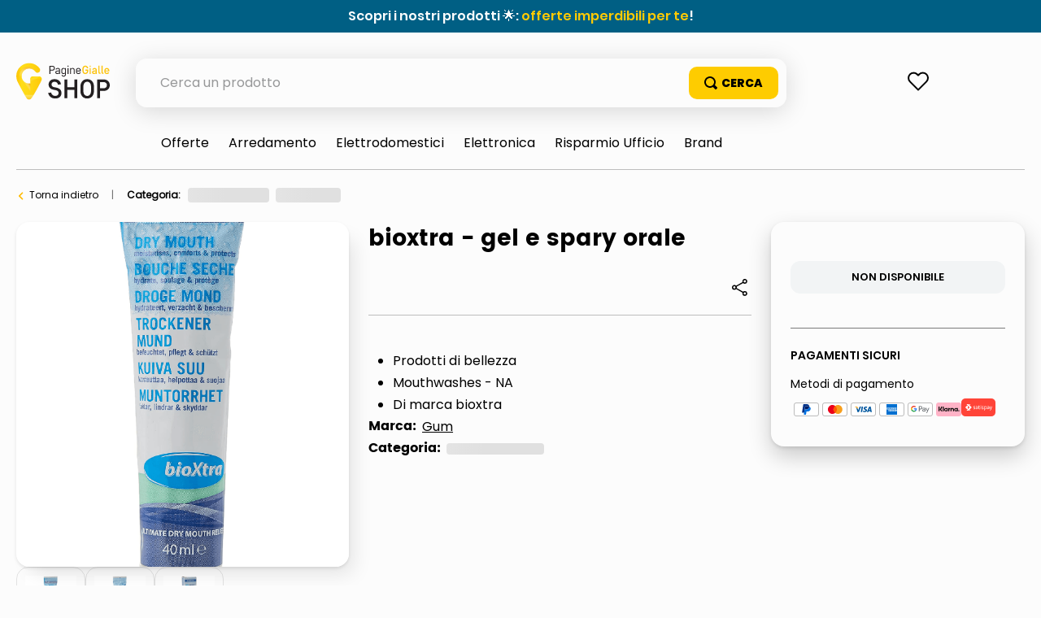

--- FILE ---
content_type: text/html; charset=utf-8
request_url: https://www.google.com/recaptcha/enterprise/anchor?ar=1&k=6LdV7CIpAAAAAPUrHXWlFArQ5hSiNQJk6Ja-vcYM&co=aHR0cHM6Ly9zaG9wLnBhZ2luZWdpYWxsZS5pdDo0NDM.&hl=it&v=PoyoqOPhxBO7pBk68S4YbpHZ&size=invisible&anchor-ms=20000&execute-ms=30000&cb=6lkwmrj0erg2
body_size: 48882
content:
<!DOCTYPE HTML><html dir="ltr" lang="it"><head><meta http-equiv="Content-Type" content="text/html; charset=UTF-8">
<meta http-equiv="X-UA-Compatible" content="IE=edge">
<title>reCAPTCHA</title>
<style type="text/css">
/* cyrillic-ext */
@font-face {
  font-family: 'Roboto';
  font-style: normal;
  font-weight: 400;
  font-stretch: 100%;
  src: url(//fonts.gstatic.com/s/roboto/v48/KFO7CnqEu92Fr1ME7kSn66aGLdTylUAMa3GUBHMdazTgWw.woff2) format('woff2');
  unicode-range: U+0460-052F, U+1C80-1C8A, U+20B4, U+2DE0-2DFF, U+A640-A69F, U+FE2E-FE2F;
}
/* cyrillic */
@font-face {
  font-family: 'Roboto';
  font-style: normal;
  font-weight: 400;
  font-stretch: 100%;
  src: url(//fonts.gstatic.com/s/roboto/v48/KFO7CnqEu92Fr1ME7kSn66aGLdTylUAMa3iUBHMdazTgWw.woff2) format('woff2');
  unicode-range: U+0301, U+0400-045F, U+0490-0491, U+04B0-04B1, U+2116;
}
/* greek-ext */
@font-face {
  font-family: 'Roboto';
  font-style: normal;
  font-weight: 400;
  font-stretch: 100%;
  src: url(//fonts.gstatic.com/s/roboto/v48/KFO7CnqEu92Fr1ME7kSn66aGLdTylUAMa3CUBHMdazTgWw.woff2) format('woff2');
  unicode-range: U+1F00-1FFF;
}
/* greek */
@font-face {
  font-family: 'Roboto';
  font-style: normal;
  font-weight: 400;
  font-stretch: 100%;
  src: url(//fonts.gstatic.com/s/roboto/v48/KFO7CnqEu92Fr1ME7kSn66aGLdTylUAMa3-UBHMdazTgWw.woff2) format('woff2');
  unicode-range: U+0370-0377, U+037A-037F, U+0384-038A, U+038C, U+038E-03A1, U+03A3-03FF;
}
/* math */
@font-face {
  font-family: 'Roboto';
  font-style: normal;
  font-weight: 400;
  font-stretch: 100%;
  src: url(//fonts.gstatic.com/s/roboto/v48/KFO7CnqEu92Fr1ME7kSn66aGLdTylUAMawCUBHMdazTgWw.woff2) format('woff2');
  unicode-range: U+0302-0303, U+0305, U+0307-0308, U+0310, U+0312, U+0315, U+031A, U+0326-0327, U+032C, U+032F-0330, U+0332-0333, U+0338, U+033A, U+0346, U+034D, U+0391-03A1, U+03A3-03A9, U+03B1-03C9, U+03D1, U+03D5-03D6, U+03F0-03F1, U+03F4-03F5, U+2016-2017, U+2034-2038, U+203C, U+2040, U+2043, U+2047, U+2050, U+2057, U+205F, U+2070-2071, U+2074-208E, U+2090-209C, U+20D0-20DC, U+20E1, U+20E5-20EF, U+2100-2112, U+2114-2115, U+2117-2121, U+2123-214F, U+2190, U+2192, U+2194-21AE, U+21B0-21E5, U+21F1-21F2, U+21F4-2211, U+2213-2214, U+2216-22FF, U+2308-230B, U+2310, U+2319, U+231C-2321, U+2336-237A, U+237C, U+2395, U+239B-23B7, U+23D0, U+23DC-23E1, U+2474-2475, U+25AF, U+25B3, U+25B7, U+25BD, U+25C1, U+25CA, U+25CC, U+25FB, U+266D-266F, U+27C0-27FF, U+2900-2AFF, U+2B0E-2B11, U+2B30-2B4C, U+2BFE, U+3030, U+FF5B, U+FF5D, U+1D400-1D7FF, U+1EE00-1EEFF;
}
/* symbols */
@font-face {
  font-family: 'Roboto';
  font-style: normal;
  font-weight: 400;
  font-stretch: 100%;
  src: url(//fonts.gstatic.com/s/roboto/v48/KFO7CnqEu92Fr1ME7kSn66aGLdTylUAMaxKUBHMdazTgWw.woff2) format('woff2');
  unicode-range: U+0001-000C, U+000E-001F, U+007F-009F, U+20DD-20E0, U+20E2-20E4, U+2150-218F, U+2190, U+2192, U+2194-2199, U+21AF, U+21E6-21F0, U+21F3, U+2218-2219, U+2299, U+22C4-22C6, U+2300-243F, U+2440-244A, U+2460-24FF, U+25A0-27BF, U+2800-28FF, U+2921-2922, U+2981, U+29BF, U+29EB, U+2B00-2BFF, U+4DC0-4DFF, U+FFF9-FFFB, U+10140-1018E, U+10190-1019C, U+101A0, U+101D0-101FD, U+102E0-102FB, U+10E60-10E7E, U+1D2C0-1D2D3, U+1D2E0-1D37F, U+1F000-1F0FF, U+1F100-1F1AD, U+1F1E6-1F1FF, U+1F30D-1F30F, U+1F315, U+1F31C, U+1F31E, U+1F320-1F32C, U+1F336, U+1F378, U+1F37D, U+1F382, U+1F393-1F39F, U+1F3A7-1F3A8, U+1F3AC-1F3AF, U+1F3C2, U+1F3C4-1F3C6, U+1F3CA-1F3CE, U+1F3D4-1F3E0, U+1F3ED, U+1F3F1-1F3F3, U+1F3F5-1F3F7, U+1F408, U+1F415, U+1F41F, U+1F426, U+1F43F, U+1F441-1F442, U+1F444, U+1F446-1F449, U+1F44C-1F44E, U+1F453, U+1F46A, U+1F47D, U+1F4A3, U+1F4B0, U+1F4B3, U+1F4B9, U+1F4BB, U+1F4BF, U+1F4C8-1F4CB, U+1F4D6, U+1F4DA, U+1F4DF, U+1F4E3-1F4E6, U+1F4EA-1F4ED, U+1F4F7, U+1F4F9-1F4FB, U+1F4FD-1F4FE, U+1F503, U+1F507-1F50B, U+1F50D, U+1F512-1F513, U+1F53E-1F54A, U+1F54F-1F5FA, U+1F610, U+1F650-1F67F, U+1F687, U+1F68D, U+1F691, U+1F694, U+1F698, U+1F6AD, U+1F6B2, U+1F6B9-1F6BA, U+1F6BC, U+1F6C6-1F6CF, U+1F6D3-1F6D7, U+1F6E0-1F6EA, U+1F6F0-1F6F3, U+1F6F7-1F6FC, U+1F700-1F7FF, U+1F800-1F80B, U+1F810-1F847, U+1F850-1F859, U+1F860-1F887, U+1F890-1F8AD, U+1F8B0-1F8BB, U+1F8C0-1F8C1, U+1F900-1F90B, U+1F93B, U+1F946, U+1F984, U+1F996, U+1F9E9, U+1FA00-1FA6F, U+1FA70-1FA7C, U+1FA80-1FA89, U+1FA8F-1FAC6, U+1FACE-1FADC, U+1FADF-1FAE9, U+1FAF0-1FAF8, U+1FB00-1FBFF;
}
/* vietnamese */
@font-face {
  font-family: 'Roboto';
  font-style: normal;
  font-weight: 400;
  font-stretch: 100%;
  src: url(//fonts.gstatic.com/s/roboto/v48/KFO7CnqEu92Fr1ME7kSn66aGLdTylUAMa3OUBHMdazTgWw.woff2) format('woff2');
  unicode-range: U+0102-0103, U+0110-0111, U+0128-0129, U+0168-0169, U+01A0-01A1, U+01AF-01B0, U+0300-0301, U+0303-0304, U+0308-0309, U+0323, U+0329, U+1EA0-1EF9, U+20AB;
}
/* latin-ext */
@font-face {
  font-family: 'Roboto';
  font-style: normal;
  font-weight: 400;
  font-stretch: 100%;
  src: url(//fonts.gstatic.com/s/roboto/v48/KFO7CnqEu92Fr1ME7kSn66aGLdTylUAMa3KUBHMdazTgWw.woff2) format('woff2');
  unicode-range: U+0100-02BA, U+02BD-02C5, U+02C7-02CC, U+02CE-02D7, U+02DD-02FF, U+0304, U+0308, U+0329, U+1D00-1DBF, U+1E00-1E9F, U+1EF2-1EFF, U+2020, U+20A0-20AB, U+20AD-20C0, U+2113, U+2C60-2C7F, U+A720-A7FF;
}
/* latin */
@font-face {
  font-family: 'Roboto';
  font-style: normal;
  font-weight: 400;
  font-stretch: 100%;
  src: url(//fonts.gstatic.com/s/roboto/v48/KFO7CnqEu92Fr1ME7kSn66aGLdTylUAMa3yUBHMdazQ.woff2) format('woff2');
  unicode-range: U+0000-00FF, U+0131, U+0152-0153, U+02BB-02BC, U+02C6, U+02DA, U+02DC, U+0304, U+0308, U+0329, U+2000-206F, U+20AC, U+2122, U+2191, U+2193, U+2212, U+2215, U+FEFF, U+FFFD;
}
/* cyrillic-ext */
@font-face {
  font-family: 'Roboto';
  font-style: normal;
  font-weight: 500;
  font-stretch: 100%;
  src: url(//fonts.gstatic.com/s/roboto/v48/KFO7CnqEu92Fr1ME7kSn66aGLdTylUAMa3GUBHMdazTgWw.woff2) format('woff2');
  unicode-range: U+0460-052F, U+1C80-1C8A, U+20B4, U+2DE0-2DFF, U+A640-A69F, U+FE2E-FE2F;
}
/* cyrillic */
@font-face {
  font-family: 'Roboto';
  font-style: normal;
  font-weight: 500;
  font-stretch: 100%;
  src: url(//fonts.gstatic.com/s/roboto/v48/KFO7CnqEu92Fr1ME7kSn66aGLdTylUAMa3iUBHMdazTgWw.woff2) format('woff2');
  unicode-range: U+0301, U+0400-045F, U+0490-0491, U+04B0-04B1, U+2116;
}
/* greek-ext */
@font-face {
  font-family: 'Roboto';
  font-style: normal;
  font-weight: 500;
  font-stretch: 100%;
  src: url(//fonts.gstatic.com/s/roboto/v48/KFO7CnqEu92Fr1ME7kSn66aGLdTylUAMa3CUBHMdazTgWw.woff2) format('woff2');
  unicode-range: U+1F00-1FFF;
}
/* greek */
@font-face {
  font-family: 'Roboto';
  font-style: normal;
  font-weight: 500;
  font-stretch: 100%;
  src: url(//fonts.gstatic.com/s/roboto/v48/KFO7CnqEu92Fr1ME7kSn66aGLdTylUAMa3-UBHMdazTgWw.woff2) format('woff2');
  unicode-range: U+0370-0377, U+037A-037F, U+0384-038A, U+038C, U+038E-03A1, U+03A3-03FF;
}
/* math */
@font-face {
  font-family: 'Roboto';
  font-style: normal;
  font-weight: 500;
  font-stretch: 100%;
  src: url(//fonts.gstatic.com/s/roboto/v48/KFO7CnqEu92Fr1ME7kSn66aGLdTylUAMawCUBHMdazTgWw.woff2) format('woff2');
  unicode-range: U+0302-0303, U+0305, U+0307-0308, U+0310, U+0312, U+0315, U+031A, U+0326-0327, U+032C, U+032F-0330, U+0332-0333, U+0338, U+033A, U+0346, U+034D, U+0391-03A1, U+03A3-03A9, U+03B1-03C9, U+03D1, U+03D5-03D6, U+03F0-03F1, U+03F4-03F5, U+2016-2017, U+2034-2038, U+203C, U+2040, U+2043, U+2047, U+2050, U+2057, U+205F, U+2070-2071, U+2074-208E, U+2090-209C, U+20D0-20DC, U+20E1, U+20E5-20EF, U+2100-2112, U+2114-2115, U+2117-2121, U+2123-214F, U+2190, U+2192, U+2194-21AE, U+21B0-21E5, U+21F1-21F2, U+21F4-2211, U+2213-2214, U+2216-22FF, U+2308-230B, U+2310, U+2319, U+231C-2321, U+2336-237A, U+237C, U+2395, U+239B-23B7, U+23D0, U+23DC-23E1, U+2474-2475, U+25AF, U+25B3, U+25B7, U+25BD, U+25C1, U+25CA, U+25CC, U+25FB, U+266D-266F, U+27C0-27FF, U+2900-2AFF, U+2B0E-2B11, U+2B30-2B4C, U+2BFE, U+3030, U+FF5B, U+FF5D, U+1D400-1D7FF, U+1EE00-1EEFF;
}
/* symbols */
@font-face {
  font-family: 'Roboto';
  font-style: normal;
  font-weight: 500;
  font-stretch: 100%;
  src: url(//fonts.gstatic.com/s/roboto/v48/KFO7CnqEu92Fr1ME7kSn66aGLdTylUAMaxKUBHMdazTgWw.woff2) format('woff2');
  unicode-range: U+0001-000C, U+000E-001F, U+007F-009F, U+20DD-20E0, U+20E2-20E4, U+2150-218F, U+2190, U+2192, U+2194-2199, U+21AF, U+21E6-21F0, U+21F3, U+2218-2219, U+2299, U+22C4-22C6, U+2300-243F, U+2440-244A, U+2460-24FF, U+25A0-27BF, U+2800-28FF, U+2921-2922, U+2981, U+29BF, U+29EB, U+2B00-2BFF, U+4DC0-4DFF, U+FFF9-FFFB, U+10140-1018E, U+10190-1019C, U+101A0, U+101D0-101FD, U+102E0-102FB, U+10E60-10E7E, U+1D2C0-1D2D3, U+1D2E0-1D37F, U+1F000-1F0FF, U+1F100-1F1AD, U+1F1E6-1F1FF, U+1F30D-1F30F, U+1F315, U+1F31C, U+1F31E, U+1F320-1F32C, U+1F336, U+1F378, U+1F37D, U+1F382, U+1F393-1F39F, U+1F3A7-1F3A8, U+1F3AC-1F3AF, U+1F3C2, U+1F3C4-1F3C6, U+1F3CA-1F3CE, U+1F3D4-1F3E0, U+1F3ED, U+1F3F1-1F3F3, U+1F3F5-1F3F7, U+1F408, U+1F415, U+1F41F, U+1F426, U+1F43F, U+1F441-1F442, U+1F444, U+1F446-1F449, U+1F44C-1F44E, U+1F453, U+1F46A, U+1F47D, U+1F4A3, U+1F4B0, U+1F4B3, U+1F4B9, U+1F4BB, U+1F4BF, U+1F4C8-1F4CB, U+1F4D6, U+1F4DA, U+1F4DF, U+1F4E3-1F4E6, U+1F4EA-1F4ED, U+1F4F7, U+1F4F9-1F4FB, U+1F4FD-1F4FE, U+1F503, U+1F507-1F50B, U+1F50D, U+1F512-1F513, U+1F53E-1F54A, U+1F54F-1F5FA, U+1F610, U+1F650-1F67F, U+1F687, U+1F68D, U+1F691, U+1F694, U+1F698, U+1F6AD, U+1F6B2, U+1F6B9-1F6BA, U+1F6BC, U+1F6C6-1F6CF, U+1F6D3-1F6D7, U+1F6E0-1F6EA, U+1F6F0-1F6F3, U+1F6F7-1F6FC, U+1F700-1F7FF, U+1F800-1F80B, U+1F810-1F847, U+1F850-1F859, U+1F860-1F887, U+1F890-1F8AD, U+1F8B0-1F8BB, U+1F8C0-1F8C1, U+1F900-1F90B, U+1F93B, U+1F946, U+1F984, U+1F996, U+1F9E9, U+1FA00-1FA6F, U+1FA70-1FA7C, U+1FA80-1FA89, U+1FA8F-1FAC6, U+1FACE-1FADC, U+1FADF-1FAE9, U+1FAF0-1FAF8, U+1FB00-1FBFF;
}
/* vietnamese */
@font-face {
  font-family: 'Roboto';
  font-style: normal;
  font-weight: 500;
  font-stretch: 100%;
  src: url(//fonts.gstatic.com/s/roboto/v48/KFO7CnqEu92Fr1ME7kSn66aGLdTylUAMa3OUBHMdazTgWw.woff2) format('woff2');
  unicode-range: U+0102-0103, U+0110-0111, U+0128-0129, U+0168-0169, U+01A0-01A1, U+01AF-01B0, U+0300-0301, U+0303-0304, U+0308-0309, U+0323, U+0329, U+1EA0-1EF9, U+20AB;
}
/* latin-ext */
@font-face {
  font-family: 'Roboto';
  font-style: normal;
  font-weight: 500;
  font-stretch: 100%;
  src: url(//fonts.gstatic.com/s/roboto/v48/KFO7CnqEu92Fr1ME7kSn66aGLdTylUAMa3KUBHMdazTgWw.woff2) format('woff2');
  unicode-range: U+0100-02BA, U+02BD-02C5, U+02C7-02CC, U+02CE-02D7, U+02DD-02FF, U+0304, U+0308, U+0329, U+1D00-1DBF, U+1E00-1E9F, U+1EF2-1EFF, U+2020, U+20A0-20AB, U+20AD-20C0, U+2113, U+2C60-2C7F, U+A720-A7FF;
}
/* latin */
@font-face {
  font-family: 'Roboto';
  font-style: normal;
  font-weight: 500;
  font-stretch: 100%;
  src: url(//fonts.gstatic.com/s/roboto/v48/KFO7CnqEu92Fr1ME7kSn66aGLdTylUAMa3yUBHMdazQ.woff2) format('woff2');
  unicode-range: U+0000-00FF, U+0131, U+0152-0153, U+02BB-02BC, U+02C6, U+02DA, U+02DC, U+0304, U+0308, U+0329, U+2000-206F, U+20AC, U+2122, U+2191, U+2193, U+2212, U+2215, U+FEFF, U+FFFD;
}
/* cyrillic-ext */
@font-face {
  font-family: 'Roboto';
  font-style: normal;
  font-weight: 900;
  font-stretch: 100%;
  src: url(//fonts.gstatic.com/s/roboto/v48/KFO7CnqEu92Fr1ME7kSn66aGLdTylUAMa3GUBHMdazTgWw.woff2) format('woff2');
  unicode-range: U+0460-052F, U+1C80-1C8A, U+20B4, U+2DE0-2DFF, U+A640-A69F, U+FE2E-FE2F;
}
/* cyrillic */
@font-face {
  font-family: 'Roboto';
  font-style: normal;
  font-weight: 900;
  font-stretch: 100%;
  src: url(//fonts.gstatic.com/s/roboto/v48/KFO7CnqEu92Fr1ME7kSn66aGLdTylUAMa3iUBHMdazTgWw.woff2) format('woff2');
  unicode-range: U+0301, U+0400-045F, U+0490-0491, U+04B0-04B1, U+2116;
}
/* greek-ext */
@font-face {
  font-family: 'Roboto';
  font-style: normal;
  font-weight: 900;
  font-stretch: 100%;
  src: url(//fonts.gstatic.com/s/roboto/v48/KFO7CnqEu92Fr1ME7kSn66aGLdTylUAMa3CUBHMdazTgWw.woff2) format('woff2');
  unicode-range: U+1F00-1FFF;
}
/* greek */
@font-face {
  font-family: 'Roboto';
  font-style: normal;
  font-weight: 900;
  font-stretch: 100%;
  src: url(//fonts.gstatic.com/s/roboto/v48/KFO7CnqEu92Fr1ME7kSn66aGLdTylUAMa3-UBHMdazTgWw.woff2) format('woff2');
  unicode-range: U+0370-0377, U+037A-037F, U+0384-038A, U+038C, U+038E-03A1, U+03A3-03FF;
}
/* math */
@font-face {
  font-family: 'Roboto';
  font-style: normal;
  font-weight: 900;
  font-stretch: 100%;
  src: url(//fonts.gstatic.com/s/roboto/v48/KFO7CnqEu92Fr1ME7kSn66aGLdTylUAMawCUBHMdazTgWw.woff2) format('woff2');
  unicode-range: U+0302-0303, U+0305, U+0307-0308, U+0310, U+0312, U+0315, U+031A, U+0326-0327, U+032C, U+032F-0330, U+0332-0333, U+0338, U+033A, U+0346, U+034D, U+0391-03A1, U+03A3-03A9, U+03B1-03C9, U+03D1, U+03D5-03D6, U+03F0-03F1, U+03F4-03F5, U+2016-2017, U+2034-2038, U+203C, U+2040, U+2043, U+2047, U+2050, U+2057, U+205F, U+2070-2071, U+2074-208E, U+2090-209C, U+20D0-20DC, U+20E1, U+20E5-20EF, U+2100-2112, U+2114-2115, U+2117-2121, U+2123-214F, U+2190, U+2192, U+2194-21AE, U+21B0-21E5, U+21F1-21F2, U+21F4-2211, U+2213-2214, U+2216-22FF, U+2308-230B, U+2310, U+2319, U+231C-2321, U+2336-237A, U+237C, U+2395, U+239B-23B7, U+23D0, U+23DC-23E1, U+2474-2475, U+25AF, U+25B3, U+25B7, U+25BD, U+25C1, U+25CA, U+25CC, U+25FB, U+266D-266F, U+27C0-27FF, U+2900-2AFF, U+2B0E-2B11, U+2B30-2B4C, U+2BFE, U+3030, U+FF5B, U+FF5D, U+1D400-1D7FF, U+1EE00-1EEFF;
}
/* symbols */
@font-face {
  font-family: 'Roboto';
  font-style: normal;
  font-weight: 900;
  font-stretch: 100%;
  src: url(//fonts.gstatic.com/s/roboto/v48/KFO7CnqEu92Fr1ME7kSn66aGLdTylUAMaxKUBHMdazTgWw.woff2) format('woff2');
  unicode-range: U+0001-000C, U+000E-001F, U+007F-009F, U+20DD-20E0, U+20E2-20E4, U+2150-218F, U+2190, U+2192, U+2194-2199, U+21AF, U+21E6-21F0, U+21F3, U+2218-2219, U+2299, U+22C4-22C6, U+2300-243F, U+2440-244A, U+2460-24FF, U+25A0-27BF, U+2800-28FF, U+2921-2922, U+2981, U+29BF, U+29EB, U+2B00-2BFF, U+4DC0-4DFF, U+FFF9-FFFB, U+10140-1018E, U+10190-1019C, U+101A0, U+101D0-101FD, U+102E0-102FB, U+10E60-10E7E, U+1D2C0-1D2D3, U+1D2E0-1D37F, U+1F000-1F0FF, U+1F100-1F1AD, U+1F1E6-1F1FF, U+1F30D-1F30F, U+1F315, U+1F31C, U+1F31E, U+1F320-1F32C, U+1F336, U+1F378, U+1F37D, U+1F382, U+1F393-1F39F, U+1F3A7-1F3A8, U+1F3AC-1F3AF, U+1F3C2, U+1F3C4-1F3C6, U+1F3CA-1F3CE, U+1F3D4-1F3E0, U+1F3ED, U+1F3F1-1F3F3, U+1F3F5-1F3F7, U+1F408, U+1F415, U+1F41F, U+1F426, U+1F43F, U+1F441-1F442, U+1F444, U+1F446-1F449, U+1F44C-1F44E, U+1F453, U+1F46A, U+1F47D, U+1F4A3, U+1F4B0, U+1F4B3, U+1F4B9, U+1F4BB, U+1F4BF, U+1F4C8-1F4CB, U+1F4D6, U+1F4DA, U+1F4DF, U+1F4E3-1F4E6, U+1F4EA-1F4ED, U+1F4F7, U+1F4F9-1F4FB, U+1F4FD-1F4FE, U+1F503, U+1F507-1F50B, U+1F50D, U+1F512-1F513, U+1F53E-1F54A, U+1F54F-1F5FA, U+1F610, U+1F650-1F67F, U+1F687, U+1F68D, U+1F691, U+1F694, U+1F698, U+1F6AD, U+1F6B2, U+1F6B9-1F6BA, U+1F6BC, U+1F6C6-1F6CF, U+1F6D3-1F6D7, U+1F6E0-1F6EA, U+1F6F0-1F6F3, U+1F6F7-1F6FC, U+1F700-1F7FF, U+1F800-1F80B, U+1F810-1F847, U+1F850-1F859, U+1F860-1F887, U+1F890-1F8AD, U+1F8B0-1F8BB, U+1F8C0-1F8C1, U+1F900-1F90B, U+1F93B, U+1F946, U+1F984, U+1F996, U+1F9E9, U+1FA00-1FA6F, U+1FA70-1FA7C, U+1FA80-1FA89, U+1FA8F-1FAC6, U+1FACE-1FADC, U+1FADF-1FAE9, U+1FAF0-1FAF8, U+1FB00-1FBFF;
}
/* vietnamese */
@font-face {
  font-family: 'Roboto';
  font-style: normal;
  font-weight: 900;
  font-stretch: 100%;
  src: url(//fonts.gstatic.com/s/roboto/v48/KFO7CnqEu92Fr1ME7kSn66aGLdTylUAMa3OUBHMdazTgWw.woff2) format('woff2');
  unicode-range: U+0102-0103, U+0110-0111, U+0128-0129, U+0168-0169, U+01A0-01A1, U+01AF-01B0, U+0300-0301, U+0303-0304, U+0308-0309, U+0323, U+0329, U+1EA0-1EF9, U+20AB;
}
/* latin-ext */
@font-face {
  font-family: 'Roboto';
  font-style: normal;
  font-weight: 900;
  font-stretch: 100%;
  src: url(//fonts.gstatic.com/s/roboto/v48/KFO7CnqEu92Fr1ME7kSn66aGLdTylUAMa3KUBHMdazTgWw.woff2) format('woff2');
  unicode-range: U+0100-02BA, U+02BD-02C5, U+02C7-02CC, U+02CE-02D7, U+02DD-02FF, U+0304, U+0308, U+0329, U+1D00-1DBF, U+1E00-1E9F, U+1EF2-1EFF, U+2020, U+20A0-20AB, U+20AD-20C0, U+2113, U+2C60-2C7F, U+A720-A7FF;
}
/* latin */
@font-face {
  font-family: 'Roboto';
  font-style: normal;
  font-weight: 900;
  font-stretch: 100%;
  src: url(//fonts.gstatic.com/s/roboto/v48/KFO7CnqEu92Fr1ME7kSn66aGLdTylUAMa3yUBHMdazQ.woff2) format('woff2');
  unicode-range: U+0000-00FF, U+0131, U+0152-0153, U+02BB-02BC, U+02C6, U+02DA, U+02DC, U+0304, U+0308, U+0329, U+2000-206F, U+20AC, U+2122, U+2191, U+2193, U+2212, U+2215, U+FEFF, U+FFFD;
}

</style>
<link rel="stylesheet" type="text/css" href="https://www.gstatic.com/recaptcha/releases/PoyoqOPhxBO7pBk68S4YbpHZ/styles__ltr.css">
<script nonce="4sFtW2DPKfJd1niJYQkppg" type="text/javascript">window['__recaptcha_api'] = 'https://www.google.com/recaptcha/enterprise/';</script>
<script type="text/javascript" src="https://www.gstatic.com/recaptcha/releases/PoyoqOPhxBO7pBk68S4YbpHZ/recaptcha__it.js" nonce="4sFtW2DPKfJd1niJYQkppg">
      
    </script></head>
<body><div id="rc-anchor-alert" class="rc-anchor-alert"></div>
<input type="hidden" id="recaptcha-token" value="[base64]">
<script type="text/javascript" nonce="4sFtW2DPKfJd1niJYQkppg">
      recaptcha.anchor.Main.init("[\x22ainput\x22,[\x22bgdata\x22,\x22\x22,\[base64]/[base64]/[base64]/[base64]/[base64]/UltsKytdPUU6KEU8MjA0OD9SW2wrK109RT4+NnwxOTI6KChFJjY0NTEyKT09NTUyOTYmJk0rMTxjLmxlbmd0aCYmKGMuY2hhckNvZGVBdChNKzEpJjY0NTEyKT09NTYzMjA/[base64]/[base64]/[base64]/[base64]/[base64]/[base64]/[base64]\x22,\[base64]\\u003d\\u003d\x22,\x22D8OWwo3DjMOfwrTCmnbDscKBejZawp/DqGVCLMOqwopgwpvCo8O8w5tYw5dhwqHChVRDSh/CicOiCwhUw63CqcKwPxRYworCrGbCtToePB/[base64]/[base64]/Di8Kpw7DDr8KDw4RPwqvCg8KRd8OGH8K0w7NmwoYawqsMJUPDncOgQsO9w7E8w4szwroXABdnw7psw71fI8O7XX5qwp3DlcOUw5jDl8KgSCjDiHfDjwvDtl3CmMKhE8OaFiXDvcKbIMKrw5tgNwrDqGHDgzPCgF04woTCmjY6wp/[base64]/[base64]/CmMOILgDDuR/CsMOfw53CuFheIcO2w5nDrA0/PU/[base64]/CpDfDgkfDqcOsw518w5HChhXCt1cnwoRRw7tNC8K8UMOsw5tewoN2wpfCv13Dg18Jw6/[base64]/w4PDgsOQUVhXO0daFBYZHsObwo7DqsKjw6g3KnguQsKWwqUnZHHDq2tdRGjDmjgXH3Uvw4PDj8KsEy9cwqxvw71bwrLDnlfDi8OYEj7Dr8Kyw6NHwqZHwqAFw4PCsxRfBMKjd8KZwqJUw5MLM8OiSm4IIWfCiADDmcOSwrXDi0tAw7bCmEPDhMOeJnjCi8OmBMKmw5Q/[base64]/wrbDtcOTDkPCtB47wqXDlwc0woDCkMKrwohnworDgwN9cS/DhMO5w4N0FsOswozDjnrDtsO0ZDrCl1pHwq3CpMKTwrUHwrM+CcKzIE1zbMKgwosBQMOHYsOAwojCisOBw4rDkRVjE8KJQsKeUDXCsE53wqsxwqo+RsOcwpzCjCjCuUpMZ8KVW8Ktw7MdP3g/[base64]/Ch8KVHXw2bH3DgUfCrnYsT3R5RFfClRHDrXzDncOHVCY9csKJwoXDjn3DvTvDqsKxwqDCncOJw48Vw4lFXCnDkEbDvGLCoCfChB/[base64]/DmcKIFg/CisKwaMOBVj8WccOSDSvCgzcBw6nDjwXDuFfChivDuxLDkEBNw7/DgC3CicOJOzNKG8KOwqdaw54Bw7jDgF0ZwqtlM8KPBinDpsKIPcKuY1nDrWjDhiMpMQwlCMOsNcOow5YzwoR/[base64]/[base64]/DqcKFw6LDjsObYiDDv2BVSQ7DiUN8bxIweMKbw68JcsK2ZMKEVcOXw6AHVsKdwrMzM8KpbsKufkQAw6fCssOxQMOZSyM9b8OxesOXwrvCrDEHRQxgw6UAwonCk8Kew6I8KsOqFcOewr1zw6LDisOyw4d/bsO1SMOBAi/Cj8Kqw64pw51zMjhQY8K6w70Xw7IzwpchXMKDwrVxwp9rP8KqIcOEw4cwwq/[base64]/wpfCoCDCi3/[base64]/[base64]/wpJiw6sZXAvDicKpw7JGOsKNwrTCnBJKfcOfw4bDgHXCqQ4zw5svwrk8KMOQd0w9wofDq8OgNEZywrZAw5DDpGhZwqnCliAgXDfCiDEYXcKXw5TDrEJmK8KGcFI9McOmKg0Pw5LClsKkDzrDhMOTw57DsSYzwqPDhMOGw4cOw6nDkcOnHsOXOC9Swr/Cr2XDrAI1w6vCswt/[base64]/CiS/DpybDk8ONYEjDmz7Do8OuworCkMKlMMKxXsO/DcOeQsOfw4rCgsKJwozClEN8LToZVGlEa8KJJMO+w7fDscObwrddwrHDkWsyN8K2czdvD8OaVwxqw70vwqMHCMKKPsOXMMKZaMOrFsK6w7cnWmzDr8OMw4knJcKFwoxyw5/CvULCocOzw6rCo8Kww5zDr8K/w7pSwroGYsOWwrcddA/DjcOFPMOYwoVSw6XCoV/Dn8Oxw5HDhSzCtMOUWBkgw6LDlxEXRmFdfTJRcDNqw53DgENsKsOtW8OsAD8bY8Krw7LDnVJnd3PCviJHRF4gCH7Cv3/DlQnCuwbCkMKTPsOhd8KbE8KjPcOQayZIbkZHcsOlSVYlwqvCisK0eMOYw7lSw4lkwoPDoMOTw58twoLDmjvChMO8K8KqwqgjMBYTIDvCuWoTDRbChz/Cu2IxwrMTw57DshI7ZMKzPcONdcKTw4PDrXR0EkbCicOJw4U0w6MFwoTCjMKDwr5yfn4TAcKOUMKjwrl/w6BBwpYmScKwwo8Tw6gSwqlVw7nCp8OrD8OjQi93w4PCj8KiMcOyK1TCqsOKw5/[base64]/[base64]/DlsKIH8O+w7nDuMKcfcOww4p0Py7DoH3Dh3vClMOYw68KJEPDhWrCsn4pw49+w4lfwrRsUFYNwpIRZcKIw5FRwrovOn3Cs8Kfw5PDmcOWw78sQyfChU5pNMKzX8O3wohQw6jCosOzaMKDw6/DkyXDjzHDuxXCiRfDhcKkMlXDu0hBMHLCuMODwoDDscOmwpHCmsOHw5nDvEYaOxJ1w5DCrEtEECk+YUtqWsOwwoHDlhkWwq/CnG4ywoMEUcKpEsKowrDCv8OlcD/DjcKFU3QEwp/[base64]/[base64]/[base64]/DjlRbw40Bw5s8HcK1w6oHw7Vww6vDjxNNwo7Dh8Oya3bDjQknGQQhwqx/NcKCXS4/w6Vow77Dj8OnBcOEW8OeZhrCgcKvZjTCv8OuI3AgRcOrwo3DlzjDnTEbD8KPaBjClsKRYjM8ZcOZw4rDksO8KmlFwqfDm13DucKgwpjCg8OUwo48wrTCkkgmw5J5w5hpw50RXwTClsKZwosewrx3GWYQw54dNsKNw4/[base64]/wqNLw4bCk8Kiw4htHcK2w4XDtDPCgx1BecK3w5NrMMO4d2/Dg8KGw7NSwqjCicKRa0XDn8KLwrY3w4AKw6zCjzJuTcKTCnFHSEPCuMKRBBw8wrjDscKKNMOgw7fCrRI7BsK2R8Kjw4PCkVRTYCvCqz5CdMKFFsKxw6ZbAB/[base64]/DlsKAMsKoWX7Cm8KXwqMkAMOzw6zDswIswoswHcONFMOLw5PDmMOZMMKhwpBeVcOzO8OYFX9zwo/DqzLDrDnDgCbCi2DCvXptZHIDXExuwq/DosOMwrhQV8K9ZsKAw7bDh1LCsMKHwrUJI8KUVmpXw7sIw70ACcOSJQg/w6sPF8KwTcOxVQfCnm9TV8OhNnXDtyhCNMO2asK0w4FnPMOFeMODRsO8w5pucgkbWzvCtmTCvy3CrVc0FVHDicKywrXDl8O1Pw/CigfCtMODwrbDjALDhcOJw79Pfh3CunVucnLCocKXfj9KwqHCscOkSRJoR8O0E0rCm8KMH1XDsMKMwq9ZLEEEI8KXYcOOMD1aCwnChV7DgRQIw7/Ck8KqwrFkCDPCmW4BDcK9wpXDrALChyHDmcKMYMO1w6kvOMK2ZGpJw5s8GMO/[base64]/DvS4VRsOmeyfDjhnDlw3DmGXCk8Kew516ZsKWacOgFcKWPsOGwoPCvMK+w7p/w7xzw6hdVkXDpmLDi8KHfMO/w7oLw77Dr1/DjMOBGko2IsKXHcKZDVfChMOKHQEHB8Obwp9fGEjDnnlVwpoGV8K1OHgLw4nDjXfDqsOFwplOP8O/wrDCtFUgw41OfsOlGDTCsnDDtnxSQCjCusOQw73DuSIoOno2EcKTwr41wplpw5HDikceCQDCih/DmMK2bz/DqcOLwpYpw5ETwqoBwp5OdMKfd3B3aMOhwqbCkUQBw73DgMOWwqJyUcKaO8Ohw6gkwo/CrDfCuMKCw5zCscOewr5dw7HDjMK4czdDw5bCjcK/w7IzTcO8aSE7w658c0zDoMO/w4l5WMK4XB99w4HCu1s7djZSJsOTw6LDl35Bw6YnZsKyOsObw43Dg1vClHDCm8OjTMOdTzDCv8KVwrPCvWsLwoJKw4kmKcKow4Y5VxfCiW0sSCVLdsKBwqfCgWNxTnQ/wrXDr8Koc8OUwpzDjSXDjwLCiMOLwotEYQlCw7EINsK7LcO+w7fDq34aZMKww41RXMK/w7HCvh/DtmjCllQbeMORw4Muw494wrJkeAPClcOscFt2DsKTcG0uwoYvJGjCk8KKwpQGT8OrwqQ+wpnDpcKqw5kTw7nCsWPCu8Olwotww7zDkMKIw49gwoFlA8KIZMKTSSdJwrvCosOQw7bDmw3CgUU2w4/DpW8XacOpCEIlw5pbwp5MCBnDp2wHw4FdwrPCr8KywpnCnW5VM8Kpw5HDuMKDEMOmEsOaw6kwwpLDucOJI8OpacOvZsK6ITzCqTFyw7zDmsKOw7PDnhzCpcOPw69JIl7DoVVfwqV8QHvCoSbCo8OSXEd+e8KYOcKiwr/Dql9Zw5DCpjLDsCjDgsOUw4cGLkHCucKWRhRvwogKwrssw5HDi8KeWCJRwrbChsKcw74baVbDksOuwoHCpUAww7jCi8KsZip/[base64]/QcK6w4xcRAnCiMOQfMKbTMObAcOTSn9kaCjDk3HDjcKeVsKfe8OSw4vCswPCkMKJYw8XCxfCmsKgfREHOGstCcK5w6/DqDvDqBbDvBYDwqkjworDgQDCgSxNZsOuw73DsULDjsK/[base64]/CnVsJUDvDkEzDnMOGR8Okwpx2wo3DvcKuwpPDlMOYDXJ3AF/Dglw5wp/[base64]/[base64]/CucOzO8KRAXJMfMOBdsKfw5vCuC/CpsKQC8OUw7LCp8KQw7BmD3DClcKEw5l5w7zDgcOmMcKESsKvwpTCkcOYwqU2aMOMW8KfX8OuwrgAw4JwZhteeQzDlMKoL0HDiMOKw75bw7zDmsOwQUDDnHd0w6TCsUQKb2sNdsO4ScKDfzBEw6/CuSdvw7DCgXN6YsKcMBLDgsOkw5U/wqFRw4oOw6XDicOaw7/DuRLDg2s8w7ArEMOnQTfCocOrCcOENSTDul8Sw5/CmU7Ch8Odw5zDvUR/OlHDosKXw4B0QcKowopCw5rDoQPDkggjwp0Zw7UOwoXDjg92w4MgNcKqfSFIdi7DgsODTh7CvsOjwpBzwohvw5HCo8O/[base64]/[base64]/OMKAAk5Two/DsjXChTHDqQfCrB/ClsK9IsO/[base64]/[base64]/RmDCm37Cn0VpwrsLR8OQXnBqwrIYw4DDv8OWwpcJKxQSwoAGfUjCjsK4ZzNgO2pjU05oSDZ/[base64]/DmsOHwrVHw7MAf1FBw6ozBsOqS8O3wrkbwo3CjMKQw75mGCXCusKJw4PDtSLCpMO6M8Obwq/DvsO3w7PDn8KBw5zDqxgidGgSA8OJbxDDuATDj0IGfg89TsO6w7jDnsKlV8Ovw7UtI8K+GMKvwpw2wpATRMK/[base64]/[base64]/[base64]/CusKvPMK6wocGFsKLbcKtw5Asw6IVHhrDiBPDt1AnZsKSBWTCownDq28iXw5xw4Utw4dNwrs/w63DuWfDvMOIw7srWsKzPwbCqisMwq3DoMO3Q0NzSsO+BcOkXGnDkMKXPnFfw7UDZcKnf8K6Z3ElFMK6w7jDtloswrM7wojDkWHCo0nDlhxTTy3DuMOUw7vDtMKlcFnDg8OvFFxqG3A1wojCkMO3O8OyPjbCkMK3PhFPB3gXw69KQcKKwqDDgsOFwrt/AsKjNkRLwqfDmiMERMK9w7LDnU55EG16w7XDosKDdMO7wrDDpChBEMOFdE7DmwvCsX4uwrR3GcOGAcOww6vDr2TCnFNdT8Osw6pPM8O3w6LDucKyw6RFdm0BwqzCisOGRiB5TxnCoUkFKcOkW8KGO3Npw73DsS3Dp8K5b8OJQsKiJ8O9S8KWD8OHw6xRw4MhcUPDlz8/a1TClyjCvQQHwqltKipCBiAIOVTCgMKbLsKMD8KHw5bCoirCjx7Cr8OmwqXDqy9Bw4rCicK4wpYQBMOdccOfwpfDowLCiErChwEqWMO2XUXDiU13BcKowq05w4lWesK8XTwjw4/CijVwPlwdw5zClsKKJSzCg8OwwobDicOKwpMTHQVgwpPCrMKnw6lQOMKWw6vDp8KCIcO7w47CuMO8woPCiVMsHsKzwoNDw5JNI8KDwqnDgsKTFw7ChcONFg3Cp8KpDhLCrcK7wqbCvFDCp0bDqsOHw550w6HCocKpIX/[base64]/DmlXDllHCu05ow5E7wqbDu1pUMFPDrW3CmMKxw6phw6ZOEsK1w47DgEDDvMOXwqNCw5fDjMOHwrfCtQjDi8KBw4wxSsOsXQ3CrMO4w4lhdWxyw4BZE8OxwpzCrl3Dq8OJwoPCkxfCvMOZTFHDrzHCmz/CsjRuFcK/[base64]/w6gKwql8wrHCu2htDcOYw6QAesOSwpTDmQomw4TDk1PCkMKMcVzDrMObVDoww6Zow49ew6JERcKRQsO6YX3CksOnHcKyUTEFdMOAwoQVw659H8OsfXodwpfCs2ovIcKVFVbDsmrDmcKNw7nCv1JvQMK/McKNKA/[base64]/DhMO4w7h/woQULD96IgLDhsK7dHnCn8KDwojChEbCqjTCvsKgDcKfw4FUwo3ChnFdEy0kw5DCoyPDqMKrwqzCjEsAwpk8w6ViSsOKwonDrsO2FcKiwo9Uw6xnw4ItZlZdMgLDjXXCm0zCtMKmDsO3WhhRw5w0PcOXSyFjw4zDm8KCSEzCocKlGUN9FcKaa8OzaUfDsHhLw44rAy/ClToFBmLCo8KXF8OVw67Dt3kMw4Ugw7ESwofDpx0ZwqbDjcO5w7JdwpPDtcK4w5cdS8OewqjDmThdQMKXKMO5KxINw5pycjvDkcKoUsOMw7tRcMOVUyPDj1PDtsKJwo/[base64]/CngoUwq/Ds8KiwohfH3DDisOqwphZLMO4WsKlw65RA8OGFGI4eH7CvMKxYcO4GMOkNxF/dcOjPMK0eEtAGBvDs8O2w7hPTsOLYlsSHyhZwr/CpsOPZDjDlg/DmXLCgjXDrMKHwrEYFcOKwoHCkzzCsMOVbS/CoFkeblN+YsKGN8KnYAbDtTBew54qMADCuMKbw5bCi8O6AQEHw5bDrAlmezDCusKcwrjCtsOIw6bDi8KTwrvDscOXwoZMT0HCs8KbG2UhF8OMwpcFw6/Ds8KGw6bDuW7Dp8K9wpTCl8KEwo4mQsKlKGzDicKWJcOwW8Orw5rDhzhzwpNswr0iecKwKSvCksOJw6LCtSDCucOfwrjDg8O4Uzh2w6zCvMKEw6vDmH1rwrttWcKww4gVDsOtwpRJwohRdVR6WwPDoyJhOVFEw4NxwpHCpsKtwo/[base64]/[base64]/[base64]/DkQHCuVzDpMOaWMKPSMOOVsOww4bDhcOBc2PDrAc0wqYgw41Gw6/Cu8Kfw7puwpzCsygtYCB6wo45w6TCr1jCknFVwoPCkj1iNXzDmFtyworCiW3ChsO7elF+M8O3w6nCs8Kfw7EHFsKqw5bCjBPCnXjDqlIbwqlvdX4mw5p1woIuw7YJCsKaRSPDrcO0ehLCn0bDqx/DgMKyFxU/w7fDh8OsdBbCgsKxYMKtw6QdVsOZw60vcH5/QhADwpXCmsOSRMKgw7TDucOye8OLw4JTLcOVLBDCvG3DnlrCncOUwrDCuAsWwqFbFcOYE8KXF8KUPMKDWSnDr8O6wpN+AgDDqSFAw4rCgG5fw5VaIlt9w60hw7V9w6jCgsKgXsKqEhIJw7d/PMO9wp3DnMODT3vCqEEWw7sbw6PDoMOZElDCksOsfUjDiMO1wp7CiMOOwqPClsKhcMKXG0XDqcOOF8KDwrVlGkDDuMKzwqU4QsOqwp7DoThUYcO4IMOjwqTCvMOFTDjCocK0RsKEwrHDsQ/Cgx3DjMKNMQQ1w7jDsMO3Tn4lw7sww7I/CMOYw7FROsOXw4DCsHHCo1MOPcK6wrzDsCVqwrzCkCk7wpAXw64iwrUTAkbCjCjCoUHChsOSYcOaTMOgw4XCtcOywp0ewqfCssOlU8O9wptsw79UEmgNA0ciwofCn8ObBBTDscKZcsKLCMKEWS/Ct8O1woTDtm8wbCjDoMKSecO0wrUnZB7Dl0BHwrnDljHCilHDmcOVacOgFFrCnx/CogrDl8Ojw6zCtMOVwqrDrT45wqDDhcK3B8Okw6V5U8OmcsKYw4UxLcKIwoFGKMKAw6/[base64]/[base64]/Cl8KAGWwfwqHCrjLDiMKtwrbDqgnCoSgJwq1YbcOkYEg/woNyCy7Cn8KHw4M9w5QtXhbDuXBKwrkGwr/Ct0HDkMKpw6hTBDjDgw7Cp8KuIMKEw7tQw4EzPcOKwqTCoA3DowzCtMKLfMOqUCnDuhUsCMOpFTZEw5jChMO3eB/[base64]/w71FeCHCkMOgwqbDmlg0w5bDtETDuMOIwpbCtQDDuHLDnsKsw71YLcOqFMKZw45gf1DCs1UORMO8wqk1w7zClF7Ds2fCvMOXwoHDimrDrcKLw4fDrsKpY3dWBcKvwr/[base64]/[base64]/DnzIzwqVdworCqMO2eMKPw7DCrETCscKHFDEuYMKnw7/ChEIYQz3DvFLDtmFqwrTDgMKDShzDuTwWUMKpwpDDiFHCgMKAw4ZIw7xcd2Y+LSRew4vCosK0wrxeQWnDgRrDnMOIw4nDkzHDmMOZOzrDqcOrZsKmEMKbw7/ClDDCscOKw6TCuVfCmMOiwoPDkcOxw4xhw413TMOTQgbCu8K7wrvDklLCosOLwr3DnigcJ8O4wqjDkwzCok7CocKaNmTDvTHCkcORQlPCmH8wUcKBwoHDhA83eQPCq8OUwqAWSwoxworDjjvDg0JoClhpw5DCoQQRQiRhGgnDuXQFw57DuE7CvW/DhcK6wqrDqE0QwpQfYsKsw4bDmMKcwq3DghgAw6tnwozDnMKMHzMnwpbDjsOFwo/CuyLCiMOHBy19wodTdA4Zw6nDgRYAw44Dw5UOeMKWLn8lwowJGMOCw4hQDsKJwqbCpsO/w5UIwoPClsOvQMKyw6zDl8O0bcOkbMKYw5EGwrrDmmJpShDDlzcdSkfDksKbwpDCh8OYwobCqMKewpzCvW09w6DDgcORwqbDuD9+cMOoUjZVRAXDn2/[base64]/w7rCpR7CuMO/woRKdMKhwrbDtMOLKDHClSkcwpHClDF1TcOswqxISEHDgsK8WEDCtsKlc8KPN8KVFMO0HCnChMO1w5PDjMKEwpjCoHMfw6p/wo5qwpsNEsK1wr02eULClsOhOXjDvy18AiweERPDvMOXwpnCs8OAwo/ChmzDty0nFzfCjkRfM8KRwp3Di8O9wrjCpMOqKcOyHC7DvcK9wo0Bw4Q2VMKhS8OGS8K8woREHBZZa8KbecOfwqvCmjYWKGzDoMOcORhob8KvfMKFIwhPC8K8wo95w5JlTGLCiW0cwpTDujNTf21iw6nDlcKFwoAKDkvDp8O7wrAnCiRUw6kiw71oOcK/bzfCg8O1wp/CiFcbIMOkwpUKwrZZZMKhKcOzwp5GKj0SFMOlw4PCrQzChFEcwpF2wo3Cg8Kywqg9GUnCrjYvw6Y9wp/Di8KKWEgZwrnCkUAKJiZXw7vDusKyNMOUw5DDv8K3wrjDocO5w7k0wpsYEylVYMOcwoXDky4dw4DDjsKLT8KVw6bDlMKRw4jDhsO0wrvCrcKNwpjCkArDsHXCrsKOwqNHZ8O9wpA6GEDDvzANAELDssOuaMK0d8KQw4/DvzBBJsKqJmvDi8KYDMOgwqNDw5J4w69bLcKfwqB/ccOfeBliwp9zw5/DkBHDixgwBT3Ct0HDsz9vw4QSwoDCs1BJw7jDp8KdwosbJWbDoXXDicOmAnnDtMONw7EgKsODwpjCnC08w7cywpjCjMORw7MLw4lQEQ3Cmi8Qw45/wq7Dp8O7L0vCvUc9EFbCo8OWwrkiw4/CnBrDkcOEw7LCgsKdClwowo4Yw7wiOsOdW8KzwpDCiMOIwpPCi8O8w58uYUTCpFlJB21Kw4RlKMKEwqRewq9LwpzDpcKpb8OnNzLCgljCmkHCpcO/ZEIRwo7Cj8OLSl3DoVgfwr/CpcKlw6XDi1QRwrsxG2/CvMO/wrRcwr1XwrI4wqzDnwTDocOJcyXDkGlRKhvDocOOw53CvsKweVN/[base64]/ChMKWw6oywrhcwrQxSsOGwrfDuzNtwrEiR1VZwrVMwr5+C8KGbMOlwpnCrsOCw71/w7HCrMORwrrDncO3TT3DvCzDtD43cipeDkfCt8Opc8KDWsKmH8O6F8ONZ8OuJ8OZw4rDmA0NasKcck8tw5TCuzHCocOZwrDCkD/DiFEFwpk+wpDClG8CwoLCmMKcwqzDi0PDnHLDqx7CukkEw53Ct2YzFcKUdzPDtsOqIsOAw5PCpzFGX8KOZRzCh1jDoDQgw6ozwr7Ct37ChXXCtVDDnVQ7bcK3I8K7ecK/XSfDrMKqwodDw5bCjsOVwrPCksKtwo3CvMOzwp7DhsOdw74VcVp9Y0nCgMK9SWMtwroWw5gAwqXChinCrMOrAkfCjwPDng/CmDA6WCfDhVFiMjNHw4YLw6BhbSXCusK3wqvDnsONTTRcw5cBZsKUw7ROw4V8AsO5w4HCizw8w6thwoXDkApdw71fwqzDixvDsVrCmMO4wrvCvMKRMcKqwprCly15wpU+wq86wosJQcKGw4IKUhNpTSrCkn/Cv8O3wqHCt1jCn8OMAQjDtcOiw5bCssOiw4LDocODwq85wqAfwrZHejFqw59xwrhVwr7DpwHCq2RqAzRpwpbDuDZ1w6TDisOmw4jCvyFlNcK1w6FXw7TCrsOSO8ODcCbCiybCtkzCvycOw4x9w6HDvGF+PMOZScKBKcOHw5pZZFBjEEDDhcOVXTkKwo/CkwfCiwHCp8KNY8ODw4Fwwp1Hwpd4woPCiynDmzdwTkUpTFXDgg/DpiLCoApMJcKSwop9w5fCi0fDj8K6w6bCscK4cRfDv8KPwqR7wqHCrcK7w6wAbcKyA8KrwoLCksKtwp9jw6lCA8KxwonDncOsJMK+wqwrAMKvw4hBTwfCsirDl8O/[base64]/[base64]/CoxrCsDDDk8OUwqFjEsOFEMKTJ8KCw4lJw75DwpUpw7dow5sjwrQfLkZoFcKwwrIXw5bCjQ4zHC8zw47Cplo4w4Y7w5gywrDClcOWw5TCsC5+w5MeJcK2OsOzTMKvUMO8R1/ClzBsXjt4wrnCicO4f8ObDAnDqMKpScOIw6J2w4TCjyjDnMK6wrrCkjfDucKMwrjDjQPDjWzCk8KMw77Cn8KdI8KGNcKFw6FAG8KSwoUTw6HCr8KyZcOQwojDkA1BwonDhywnw5tewrTCkE8FwrTDj8OEw5hQLsOoLMOmRCzDtlMORH51HcO2Z8Oiw5MLOX/[base64]/CpH0Fw5xfNsK5woM8woprw6QVP8K/w7oXw7s6fRZ/bcOcwpU6woPCo3IrTkrDjh92wofDp8ONw4opwpzCtHd5UsOgYsKfVl0Ewo8Dw7bDr8OPC8OowqIRw78aV8K/w5whZT9mesKmJ8KIw4jDhcOBM8O/bFDDllJRQSEQeFF0wpPCjcKrEsKAEcOCw4HDtRjCumjCqCxOwolKw5DDiE8cEzhCTMKnf0Z5wo/CrADCk8Ktw4YJw47DgcKzwpLCqMKWw5p9woHCslMPw6XCi8KXwrPCpsOOw7TCqBpSwq8tw5HDoMOJw4zDj2fCiMKGw61hJyYBMlvDsFdvXQnDqj/DhgRiV8KQw7DCoULCqgJdBMK8woNUMMKhQTTCqsKYw7hABcKzeQjClcOmw7rCnsOow5fDjATCjktFUgsXwqXDvsOeK8OMdF5TcMK4w4BYwoHCuMO/w7XCt8Kgwp/Di8OKFUHCkQUjwokTwofDn8KOO0bCqTNmw7cywoDDl8Kbw7HCqVZkwoLCjyN+wqtSBQfDvcKpw6TCn8OkKzlVCG1OwqbCmsOHFEfDmzMLw7HCg0Rfwq7Du8OVYFfCmz/CtnjCnArCl8KvXcKswqYEQcKLT8Ouw5M4RsKmwqxKRcKqw7BXEAnDjcKcI8OiwpR0wrxdN8KUw5HDr8OswrXCu8OjVxtwJVRlwo9LdW3CsD5nw57CoTx0ZjXCmMKFPQJ6NX/Dj8Kdw7lcw43Ctk7DjS3CgibCrMOSLX4dDAg8H35dccKrwrIeNVIjUMOHfcOYBMKfw549XhMhTzJHwoLCgMOMBm45GyrDscK9w6Alw7zDnA5ww49lQTUbQMKhw6QoMcKRJ0tiworDnMKhwpU+woAjw40PD8OOw5LCn8O8GcOVY0Vkw6fCpcO/w7/DmEHDoCbDvsKGQ8O8AGoYw6bDmcKWwoQIMH56wpLDukrCtsOUUcKiwoFsaQ/[base64]/E8OYw7ImZ8ORwoV/dcKoOTkMwq1oCcObwqvCksO/ZD9Awo1pw4/CnBTDrcKMwpplIxTCvcKgw4rChT1tOcK9wrDDlVHDpcOZw5IuwpVKEm7CisKDw43DoVrCkMKyVcO7NlRswpbDsWIETCZDwpZ0w4jDlMOMw5jDqMOMwovDglLCisKDw5wSw600w6VdQcKiw6/CpR/CsyXCrEAeE8KGasKxeyhiw4RMesKbwropwpcdRsKUw4VHw5ReccOIw5lWIcOaAMO2w5owwrxkG8OAw5xKSBB8UVtBw5QdORHDgnRQwqPDiGnDucKwWhHCnsKkwo3Ch8OqwrxRwqIyP2wwT3ZvMcO/wrwwVQhRwp5YdsOzworDksOGNyPDrcKWwqlABTrDrzs7woIhwoJDPcKAwpHCvz0SYsOqw4oyw6HDtj7ClcOCCMK7B8OzLlDDvRXCj8OUw7PDjgsLdMOaw6DChcO+Hl/[base64]/DrsKuw73CglPDosOxJhzDpMK6T8K1w7DCmAtQe8KgcMOXVsO7PMOdw5TCpgrCpsKEdFUOwppdWMOIEXFAHMKRIcKmw7LDgcK4wpLCh8O+GsODRCwEwrvDkcKZw5U/woHDrVbDkcO9wp/Cj3/CrzjDkggSw6XCuWV0w7nCnwHDq2tlwrTCp1jDgsONCwHCg8O/w7ZTRcOqGGAkQcK8w6pNwo7DnsKvw5XDkkwjasOSw67DqcKvw7hDwrAna8KPUEDCvGrDrMKMw4zCjMKEwo9Kw6bDq3LCvy/DlsKhw4VGR29HfgXCiXPCpQjCr8K8wqDDgMOPGMOFacOtwpMBLMKVwpd2w6p7wphlwrdnJ8Khw4vCrz/ClsKtdGoFA8KgwpLCvg99woBybcKtHMO1XTjCmVxqBlXCqBZKw5QWVcK3FsKrw4DDkGvClxbDocKrUcOfw7PCuXvCsFrDs37CnQQcBMKxwqDCnwg0wrdcw77CpURZJVwpAA0twqnDkR/CmMO0ehHCncOAahVSwqA4wrFSwrhkwpXDinENw6HDojPDnMORAl/DsxMLworCog4NAQDCrCEmQ8OgSHrCjXcsw5XDrMO1woccaXvCtH8RM8KMPsOdwq3CiTPCiF/Dn8OmdcKew6DCvMOhw7ddAxrDqsKKYcK4w7dDEcKew40sw67DmMKwAMOKwoYSw584XcOwWGXCgcOWwqdgw7zCpcOlw7fDuMO5NSPDhMOREhTCoXDDt0bCksKAw64tf8OMVWhZdldYI0MRw5jCpTIewrfCqVfDl8OBw5wvwo/Cn1gpCz/Cu3lqH2HDvBIMwokZBxDDpsOgwqXCj29lw6JnwqPDgsKMwo/DtF3CpMKXwow5wpDCncK/TsOOIjMkw6A9RsKOIMKIHXxcfMOnwrPCgRDCmU8Qw7JcK8Kow63DhsOUw4dDSMOJw4zCgFzCsm0oU04/wr0kFXPCn8KLw4diCmp+L1MvwpVqw45DLcK6O2x5wpYWwrhcVzzCucOPwpBuw5/[base64]/wo4VwrbCnWx8dcO+VMKUWsO/w4DDvHtMMMO3w7jDpMKgw4TDiMKqw7nDgiJuwqNnTRPCm8KWwrF3F8K8AltBwrd6Y8OewqfDkFUmwqvCuH7Dp8OUw65IHRTDgsKiwrclGQTDlMOKWcOSFcK/woATw7ktOCPDlMOlP8O3FcOpL0DCt1Myw73CrsOWFkrCq1vDkSFBw7nDh3IHGsK9JMOFwoLDiAQawp3Dj1vDnUDCom/DkXTCvyzDncK+woQSaMKUZmLDqB3Cl8OacsOKem3Du3XCgHrDgC3Ch8ORLCBow6tIw7DDoMKFw63Dq3/[base64]/PsOaw6tgw53CuMK3J3/CtWHCvMOjw5wrw5PCnMK0XsKXYiTCtMOiT2jCscOVw6zDp8KdwrEZw4DCusKLF8KdFcKKMmHCh8O3L8Kowo8cYxsew7/[base64]/wrVIP8OTwpLDiMODIHvDgVfDjcKcNMKWw5Evw4rDqMKhw6LDp8KqGD7Dv8OBASHDlsKQwoPCusKgGDHCpMKlQcO+wpAPwobDgsKlbSPDu30nQcKJwpnCpinCkVt0dVTDv8OUTl/Cv33CisO2KiY3EX/DlQLClcK0JjbCqnLDrcOoC8O+w7wWwqvDjsO4wrcjwqvDjVAew73DozzCgiLDlcOswpAsIyLCmcKww7vCv0jDtcO+VMKFw4oNI8OEAGTCvcKTworDi0zDgk9FwqVkVlEebVMFw5QYwofCn0h4JMKZw7FUccKMw6/Cq8OTwpTDqwAKwoxxw64fw7JiUh/ChygVfMKBwpPDmi7DuipjEmvCksO7UMOuw5vDhmrChDNXw541woPCkSvDmBjChcKcPsOPwostDG/Cv8OVN8K+QsKJd8Ocf8OoP8KAw6TCjwZbwpBbUFJ4woYVwq1BaGUvLMK1AcOQwoPDhMKWJHvCohZ2IybDmEzDrWfCmsOYP8K1W0PCgDBtacOGwqfDl8ObwqEubgs+wpMyaQzCv0RRw4Fxw6l2w7vCvEfDhsKLwp3DpFzDr1ZLwobDk8KxXsOuE3/DuMKFw7sYw6nCp2svDcKPBcKWw48Sw60Ew6M9BMOtdClMwqjDncKQwrfCiAvDk8OlwrAGw7hhakkAw70lbksZdsK5wpPChzPCvsO0X8O/[base64]/[base64]/CgcK4WWARXMOvK8Kiw7dqGMKvwqpxQz4ew602wpsLw6TCjBrDlMKhK1NiwqFAw6sFw55Cw5dbNsO3acK8bsKCwoV/w7Bkwr/CoVwpw5Eqw4TDqwPCgjtYdhFIwphSFsKvw6PDp8OKworCvcKYw7MJw590w6JywpUiw5/[base64]/S8ObOcKNw6pNI0gYw5PCnFDCpMOLWnXDk1TCrVk9w5zDszBBO8KOwrfCrWbCuBtlw5oIwpDCiU7CnB/DikfDt8K1BsOpwpJcScO7H3TDnsOdw5nDnE0QIMOsw5/DpG7CsltcJcK7anXDnMK5Xx/[base64]/wrhVYcKWw48gw54JCisQwolONTMbUDvChsOOwoMSw7fCiwd/[base64]\\u003d\\u003d\x22],null,[\x22conf\x22,null,\x226LdV7CIpAAAAAPUrHXWlFArQ5hSiNQJk6Ja-vcYM\x22,0,null,null,null,1,[21,125,63,73,95,87,41,43,42,83,102,105,109,121],[1017145,739],0,null,null,null,null,0,null,0,null,700,1,null,0,\[base64]/76lBhmnigkZhAoZnOKMAhmv8xEZ\x22,0,1,null,null,1,null,0,0,null,null,null,0],\x22https://shop.paginegialle.it:443\x22,null,[3,1,1],null,null,null,1,3600,[\x22https://www.google.com/intl/it/policies/privacy/\x22,\x22https://www.google.com/intl/it/policies/terms/\x22],\x22IApkJhtj0cpGJeOQXY/DuIY/W8mcHE8QQlkZuXZ2BL4\\u003d\x22,1,0,null,1,1769022496101,0,0,[54,16,63],null,[24],\x22RC-NLy-EePoB4au2A\x22,null,null,null,null,null,\x220dAFcWeA6zaKPf69yocSasuVh3S5zt5wx4ZuFLiRtHoRABog1Wu0ziuSb5ygKj_8E4lW9r6-4n0NXk72BnmjYuB_ARGdAQFK7YsQ\x22,1769105296104]");
    </script></body></html>